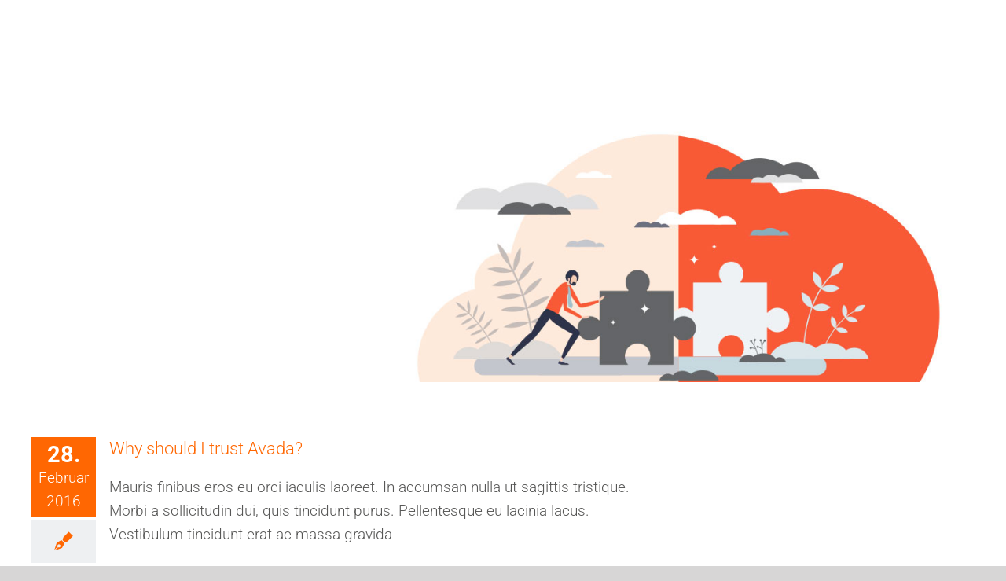

--- FILE ---
content_type: application/x-javascript; charset=utf-8
request_url: https://consent.cookiebot.com/906cd5fc-aa29-4cc3-8775-9a70ebed0b5d/cc.js?renew=false&referer=grundsteuer-leichtgemacht.de&dnt=false&init=false&culture=DE
body_size: 221
content:
if(console){var cookiedomainwarning='Error: The domain GRUNDSTEUER-LEICHTGEMACHT.DE is not authorized to show the cookie banner for domain group ID 906cd5fc-aa29-4cc3-8775-9a70ebed0b5d. Please add it to the domain group in the Cookiebot Manager to authorize the domain.';if(typeof console.warn === 'function'){console.warn(cookiedomainwarning)}else{console.log(cookiedomainwarning)}};

--- FILE ---
content_type: application/x-javascript
request_url: https://consentcdn.cookiebot.com/consentconfig/906cd5fc-aa29-4cc3-8775-9a70ebed0b5d/grundsteuer-leichtgemacht.de/configuration.js
body_size: 234
content:
CookieConsent.configuration.tags.push({id:40050830,type:"script",tagID:"",innerHash:"",outerHash:"",tagHash:"1689900775844",url:"https://consent.cookiebot.com/uc.js",resolvedUrl:"https://consent.cookiebot.com/uc.js",cat:[1]});CookieConsent.configuration.tags.push({id:40050831,type:"script",tagID:"",innerHash:"",outerHash:"",tagHash:"5210318817610",url:"https://www.googletagmanager.com/gtag/js?id=AW-10856329838",resolvedUrl:"https://www.googletagmanager.com/gtag/js?id=AW-10856329838",cat:[4,5]});CookieConsent.configuration.tags.push({id:40050832,type:"iframe",tagID:"",innerHash:"",outerHash:"",tagHash:"280953819319",url:"https://in-quest.web.app/keywords",resolvedUrl:"https://in-quest.web.app/keywords",cat:[1,2,3,5]});CookieConsent.configuration.tags.push({id:40050833,type:"script",tagID:"",innerHash:"",outerHash:"",tagHash:"6403519365081",url:"https://www.googletagmanager.com/gtag/js?id=UA-217050836-1",resolvedUrl:"https://www.googletagmanager.com/gtag/js?id=UA-217050836-1",cat:[3,5]});CookieConsent.configuration.tags.push({id:40050835,type:"script",tagID:"",innerHash:"",outerHash:"",tagHash:"14983617481024",url:"https://www.google.com/recaptcha/api.js",resolvedUrl:"https://www.google.com/recaptcha/api.js",cat:[1]});CookieConsent.configuration.tags.push({id:40050836,type:"iframe",tagID:"",innerHash:"",outerHash:"",tagHash:"6384837076698",url:"https://www.youtube.com/embed/4eCMXRFMP5E",resolvedUrl:"https://www.youtube.com/embed/4eCMXRFMP5E",cat:[1,4]});CookieConsent.configuration.tags.push({id:40050843,type:"iframe",tagID:"",innerHash:"",outerHash:"",tagHash:"446589152139",url:"https://www.youtube.com/embed/4eCMXRFMP5E",resolvedUrl:"https://www.youtube.com/embed/4eCMXRFMP5E",cat:[4]});